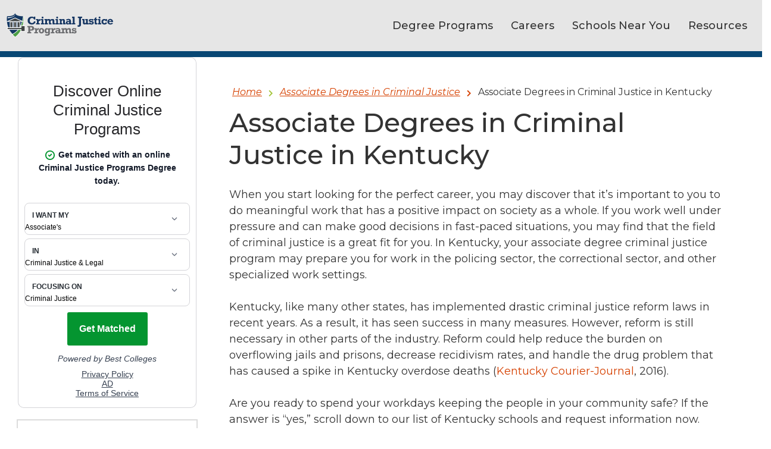

--- FILE ---
content_type: text/html; charset=UTF-8
request_url: https://www.criminaljusticeprograms.com/programs/associate-in-criminal-justice/kentucky/
body_size: 12636
content:
<!doctype html><html lang="en-US"><head> <script>var dataLayer=dataLayer||[];var isTest=false;</script>  <script>(function(w,d,s,l,i){w[l]=w[l]||[];w[l].push({'gtm.start':new Date().getTime(),event:'gtm.js'});var f=d.getElementsByTagName(s)[0],j=d.createElement(s),dl=l!='dataLayer'?'&l='+l:'';j.async=true;j.src='https://www.googletagmanager.com/gtm.js?id='+i+dl;f.parentNode.insertBefore(j,f);})(window,document,'script','dataLayer','GTM-M5D7R9');</script> <link rel="stylesheet" media="print" onload="this.onload=null;this.media='all';" id="ao_optimized_gfonts" href="https://fonts.googleapis.com/css?family=Montserrat:ital,wght@0,100;0,200;0,300;0,400;0,500;0,600;0,700;0,800;0,900;1,100;1,200;1,300;1,400;1,500;1,600;1,700;1,800;1,900&amp;display=swap"><link rel="preconnect" href="https://fonts.gstatic.com"><link rel="preconnect" href="https://api-cdn.internal-sites.thru-line.com"><link rel="preconnect" href="https://artifacts.thru-line.com"><link rel="preconnect" href="https://fonts.googleapis.com"><link rel="dns-prefetch" href="https://fonts.gstatic.com"><link rel="dns-prefetch" href="https://api-cdn.internal-sites.thru-line.com"><link rel="dns-prefetch" href="https://fonts.googleapis.com"><meta charset="UTF-8"><meta name="viewport" content="width=device-width, initial-scale=1"><link rel="profile" href="https://gmpg.org/xfn/11"> <script>var dataLayer=dataLayer||[];dataLayer.push({'pageTaxonomy':['Commercial_Combo_Program-Geo']});</script><meta name='robots' content='index, follow, max-image-preview:large, max-snippet:-1, max-video-preview:-1' /><link media="all" href="https://www.criminaljusticeprograms.com/wp-content/cache/autoptimize/css/autoptimize_bd22560854300276e57d41c21dc0036b.css" rel="stylesheet"><title>Kentucky Associate in Criminal Justice Degree Programs</title><meta name="description" content="Search the top criminal justice schools in Kentucky to earn your associate degree in criminal justice. Start today!" /><link rel="canonical" href="https://www.criminaljusticeprograms.com/programs/associate-in-criminal-justice/kentucky/" /><meta property="og:locale" content="en_US" /><meta property="og:type" content="article" /><meta property="og:title" content="Kentucky Associate in Criminal Justice Degree Programs" /><meta property="og:description" content="Search the top criminal justice schools in Kentucky to earn your associate degree in criminal justice. Start today!" /><meta property="og:url" content="https://www.criminaljusticeprograms.com/programs/associate-in-criminal-justice/kentucky/" /><meta property="og:site_name" content="Criminal Justice Programs" /><meta property="article:publisher" content="https://www.facebook.com/CriminalJusticeProgramscom-328890420494962/" /><meta property="article:modified_time" content="2024-09-13T18:13:13+00:00" /><meta name="twitter:card" content="summary_large_image" /><meta name="twitter:site" content="@crimjusprograms" /> <script type="application/ld+json" class="yoast-schema-graph">{"@context":"https://schema.org","@graph":[{"@type":"WebPage","@id":"https://www.criminaljusticeprograms.com/programs/associate-in-criminal-justice/kentucky/","url":"https://www.criminaljusticeprograms.com/programs/associate-in-criminal-justice/kentucky/","name":"Kentucky Associate in Criminal Justice Degree Programs","isPartOf":{"@id":"https://www.criminaljusticeprograms.com/#website"},"datePublished":"2018-12-17T00:00:00+00:00","dateModified":"2024-09-13T18:13:13+00:00","description":"Search the top criminal justice schools in Kentucky to earn your associate degree in criminal justice. Start today!","breadcrumb":{"@id":"https://www.criminaljusticeprograms.com/programs/associate-in-criminal-justice/kentucky/#breadcrumb"},"inLanguage":"en-US","potentialAction":[{"@type":"ReadAction","target":["https://www.criminaljusticeprograms.com/programs/associate-in-criminal-justice/kentucky/"]}]},{"@type":"BreadcrumbList","@id":"https://www.criminaljusticeprograms.com/programs/associate-in-criminal-justice/kentucky/#breadcrumb","itemListElement":[{"@type":"ListItem","position":1,"name":"Home","item":"https://52.39.237.213/"},{"@type":"ListItem","position":2,"name":"Associate Degrees in Criminal Justice","item":"https://www.criminaljusticeprograms.com/programs/associate-in-criminal-justice/"},{"@type":"ListItem","position":3,"name":"Kentucky Associate in Criminal Justice Degree Programs"}]},{"@type":"WebSite","@id":"https://www.criminaljusticeprograms.com/#website","url":"https://www.criminaljusticeprograms.com/","name":"Criminal Justice Programs","description":"","potentialAction":[{"@type":"SearchAction","target":{"@type":"EntryPoint","urlTemplate":"https://www.criminaljusticeprograms.com/?s={search_term_string}"},"query-input":{"@type":"PropertyValueSpecification","valueRequired":true,"valueName":"search_term_string"}}],"inLanguage":"en-US"}]}</script> <link rel='dns-prefetch' href='//js.maxmind.com' /><link href='https://fonts.gstatic.com' crossorigin='anonymous' rel='preconnect' /><link rel="alternate" type="application/rss+xml" title="Criminal Justice Programs &raquo; Feed" href="https://www.criminaljusticeprograms.com/feed/" /><link rel="alternate" type="application/rss+xml" title="Criminal Justice Programs &raquo; Comments Feed" href="https://www.criminaljusticeprograms.com/comments/feed/" /> <script type="text/javascript" src="https://www.criminaljusticeprograms.com/wp-includes/js/jquery/jquery.min.js" id="jquery-core-js"></script> <script type="text/javascript" id="xyz-rv-handle-js-after">!function(u,c,l){u._UCL=l;var z=c.createElement('script');z.async=0;z.src='https://sonic-ui.highereducation.com/latest/ucl.adapter.js';c.head.appendChild(z);}(window,document,{'identity':'53a2fdeb-7ab6-4914-a400-c472c2e71ead'});setInterval(updateRVElements,500);function updateRVElements(){document.querySelectorAll('affiliate-qdf').forEach(el=>{const root=el.shadowRoot;if(!root)
return;const toolTipTarget=root.querySelectorAll('.tooltip').forEach(element=>{element.style.textDecorationLine='none';});});}</script> <script type="text/javascript" src="//js.maxmind.com/js/apis/geoip2/v2.1/geoip2.js&#039; async=&#039;async" id="geoIp-defer-js"></script> <script type="text/javascript" id="whp3415front.js8445-js-extra">var whp_local_data={"add_url":"https:\/\/www.criminaljusticeprograms.com\/wp-admin\/post-new.php?post_type=event","ajaxurl":"https:\/\/www.criminaljusticeprograms.com\/wp-admin\/admin-ajax.php"};</script> <link rel="https://api.w.org/" href="https://www.criminaljusticeprograms.com/wp-json/" /><link rel="alternate" title="oEmbed (JSON)" type="application/json+oembed" href="https://www.criminaljusticeprograms.com/wp-json/oembed/1.0/embed?url=https%3A%2F%2Fwww.criminaljusticeprograms.com%2Fprograms%2Fassociate-in-criminal-justice%2Fkentucky%2F" /><link rel="alternate" title="oEmbed (XML)" type="text/xml+oembed" href="https://www.criminaljusticeprograms.com/wp-json/oembed/1.0/embed?url=https%3A%2F%2Fwww.criminaljusticeprograms.com%2Fprograms%2Fassociate-in-criminal-justice%2Fkentucky%2F&#038;format=xml" />  <script>var _mtm=window._mtm=window._mtm||[];_mtm.push({'mtm.startTime':(new Date().getTime()),'event':'mtm.Start'});(function(){var d=document,g=d.createElement('script'),s=d.getElementsByTagName('script')[0];g.async=true;g.src='https://analytics.xyzmedia.net/js/container_bHPD6UDA.js';s.parentNode.insertBefore(g,s);})();</script> <link rel="icon" href="https://www.criminaljusticeprograms.com/wp-content/uploads/2019/01/favicon-150x150.png" sizes="32x32" /><link rel="icon" href="https://www.criminaljusticeprograms.com/wp-content/uploads/2019/01/favicon.png" sizes="192x192" /><link rel="apple-touch-icon" href="https://www.criminaljusticeprograms.com/wp-content/uploads/2019/01/favicon.png" /><meta name="msapplication-TileImage" content="https://www.criminaljusticeprograms.com/wp-content/uploads/2019/01/favicon.png" /></head><body class="wp-singular state-template-default single single-state postid-5602 wp-theme-tl-minimal"> <noscript><iframe src="https://www.googletagmanager.com/ns.html?id=GTM-M5D7R9"
 height="0" width="0" style="display:none;visibility:hidden"></iframe></noscript><div id="page" class="site"> <a class="skip-link screen-reader-text" href="#content">Skip to content</a><header id="masthead" class="site-header"><div class="site-width d-flex"><div class="site-branding"><p class="site-title"><a href="https://www.criminaljusticeprograms.com/" rel="home"><img src="/wp-content/themes/tl-minimal/logo.png" alt="Criminal Justice Programs" class="header-logo-img img-fluid"></a></p></div><nav id="site-navigation" class="main-navigation"> <button class="menu-toggle" aria-controls="primary-menu" aria-expanded="false"><i class="fas fa-bars"></i><span class="menu-txt">Menu</span></button><div class="menu-main-menu-combined-container"><ul id="primary-menu" class="menu"><li id="menu-item-7650" class="degree-menu menu-item menu-item-type-custom menu-item-object-custom menu-item-has-children menu-item-7650"><a href="/online-criminal-justice-degrees/">Degree Programs</a><ul class="sub-menu"><li id="menu-item-7651" class="menu-item menu-item-type-custom menu-item-object-custom menu-item-7651"><a href="/online-criminal-justice-degrees/">Online Degrees</a></li><li id="menu-item-7653" class="menu-item menu-item-type-custom menu-item-object-custom menu-item-7653"><a href="/programs/associate-in-criminal-justice/">Associate Degrees</a></li><li id="menu-item-7654" class="menu-item menu-item-type-custom menu-item-object-custom menu-item-7654"><a href="/programs/bachelors-in-criminal-justice/">Bachelor&#8217;s Degrees</a></li><li id="menu-item-7655" class="menu-item menu-item-type-custom menu-item-object-custom menu-item-7655"><a href="/programs/masters-in-criminal-justice/">Master&#8217;s Degrees</a></li><li id="menu-item-7656" class="menu-item menu-item-type-custom menu-item-object-custom menu-item-7656"><a href="/programs/doctorate-in-criminal-justice/">Doctoral Degrees</a></li><li id="menu-item-8621" class="menu-item menu-item-type-custom menu-item-object-custom menu-item-8621"><a href="/programs/certificate-in-criminal-justice/">Certificate</a></li></ul></li><li id="menu-item-7666" class="menu-3-columns careers-menu menu-item menu-item-type-custom menu-item-object-custom menu-item-has-children menu-item-7666"><a href="/criminal-justice-careers/">Careers</a><ul class="sub-menu"><li id="menu-item-7688" class="menu-item menu-item-type-custom menu-item-object-custom menu-item-7688"><a href="/criminal-justice-careers/">View All Careers</a></li><li id="menu-item-9731" class="sub-menu-column-header menu-item menu-item-type-custom menu-item-object-custom menu-item-9731"><a href="#">Careers in Law Enforcement</a></li><li id="menu-item-7667" class="grid-cell-1 grid-col-1 sub-menu-column menu-column-1 menu-item menu-item-type-custom menu-item-object-custom menu-item-7667"><a href="/specialty/canine-officer/">Canine Officer</a></li><li id="menu-item-7669" class="grid-cell-7 grid-col-1 sub-menu-column menu-column-1 menu-item menu-item-type-custom menu-item-object-custom menu-item-7669"><a href="/specialty/criminal-profiler/">Criminal Profiler</a></li><li id="menu-item-7670" class="grid-cell-10 grid-col-1 sub-menu-column menu-column-1 menu-item menu-item-type-custom menu-item-object-custom menu-item-7670"><a href="/specialty/customs-border-protection-officer/">Customs and Border Protection Officer</a></li><li id="menu-item-7671" class="grid-cell-13 grid-col-1 sub-menu-column menu-column-1 menu-item menu-item-type-custom menu-item-object-custom menu-item-7671"><a href="/specialty/dea-agent/">DEA Agent</a></li><li id="menu-item-7673" class="grid-cell-19 grid-col-1 sub-menu-column menu-column-1 menu-item menu-item-type-custom menu-item-object-custom menu-item-7673"><a href="/specialty/fbi-agent/">FBI Agent</a></li><li id="menu-item-7678" class="grid-cell-11 grid-col-2 sub-menu-column-2 menu-column-2 menu-item menu-item-type-custom menu-item-object-custom menu-item-7678"><a href="/specialty/homeland-security-degrees/">Homeland Security</a></li><li id="menu-item-9732" class="menu-item menu-item-type-custom menu-item-object-custom menu-item-9732"><a href="/specialty/police-officer/">Police Officer</a></li><li id="menu-item-7681" class="grid-cell-23 grid-col-2 menu-column-2 menu-item menu-item-type-custom menu-item-object-custom menu-item-7681"><a href="/specialty/police-detective/">Police Detective</a></li><li id="menu-item-7687" class="grid-cell-18 grid-col-3 menu-column-3 menu-item menu-item-type-custom menu-item-object-custom menu-item-7687"><a href="/specialty/state-trooper/">State Trooper</a></li><li id="menu-item-9733" class="sub-menu-column-header menu-item menu-item-type-custom menu-item-object-custom menu-item-9733"><a href="#">Careers in the Courts</a></li><li id="menu-item-9734" class="menu-item menu-item-type-custom menu-item-object-custom menu-item-9734"><a href="/specialty/court-reporter/">Court Reporter</a></li><li id="menu-item-7672" class="grid-cell-16 grid-col-1 sub-menu-column menu-column-1 menu-item menu-item-type-custom menu-item-object-custom menu-item-7672"><a href="/specialty/defense-attorney/">Defense Attorney</a></li><li id="menu-item-7674" class="grid-cell-22 grid-col-1 sub-menu-column-2 menu-column-1 menu-item menu-item-type-custom menu-item-object-custom menu-item-7674"><a href="/specialty/forensic-anthropologist/">Forensic Anthropologist</a></li><li id="menu-item-7675" class="grid-cell-2 grid-col-2 sub-menu-column-2 menu-column-2 menu-item menu-item-type-custom menu-item-object-custom menu-item-7675"><a href="/specialty/forensic-artist/">Forensic Artist</a></li><li id="menu-item-7676" class="grid-cell-5 grid-col-2 sub-menu-column-2 menu-column-2 menu-item menu-item-type-custom menu-item-object-custom menu-item-7676"><a href="/specialty/forensic-psychologist/">Forensic Psychologist</a></li><li id="menu-item-7677" class="grid-cell-8 grid-col-2 sub-menu-column-2 menu-column-2 menu-item menu-item-type-custom menu-item-object-custom menu-item-7677"><a href="/specialty/forensic-science-degrees/">Forensic Scientist</a></li><li id="menu-item-7679" class="grid-cell-14 grid-col-2 sub-menu-column-2 menu-column-2 menu-item menu-item-type-custom menu-item-object-custom menu-item-7679"><a href="/specialty/judge/">Judge</a></li><li id="menu-item-7684" class="grid-cell-9 grid-col-3 menu-column-3 menu-item menu-item-type-custom menu-item-object-custom menu-item-7684"><a href="/specialty/prosecutor/">Prosecutor</a></li><li id="menu-item-9735" class="sub-menu-column-header menu-item menu-item-type-custom menu-item-object-custom menu-item-9735"><a href="#">Careers in Corrections</a></li><li id="menu-item-7668" class="grid-cell-4 grid-col-1 sub-menu-column menu-column-1 menu-item menu-item-type-custom menu-item-object-custom menu-item-7668"><a href="/specialty/correctional-counselor/">Correctional Counselor</a></li><li id="menu-item-8063" class="grid-cell-20 grid-col-2 sub-menu-column-2 menu-item menu-item-type-custom menu-item-object-custom menu-item-8063"><a href="/specialty/parole-officer/">Parole Officer</a></li><li id="menu-item-7683" class="grid-cell-6 grid-col-3 menu-column-3 menu-item menu-item-type-custom menu-item-object-custom menu-item-7683"><a href="/specialty/probation-officer/">Probation Officer</a></li><li id="menu-item-9736" class="sub-menu-column-header menu-item menu-item-type-custom menu-item-object-custom menu-item-9736"><a href="#">Other Careers</a></li><li id="menu-item-7680" class="grid-cell-17 grid-col-2 sub-menu-column-2 menu-item menu-item-type-custom menu-item-object-custom menu-item-7680"><a href="/specialty/park-ranger/">Park Ranger</a></li><li id="menu-item-7682" class="grid-cell-3 grid-col-2 menu-column-2 menu-item menu-item-type-custom menu-item-object-custom menu-item-7682"><a href="/specialty/private-investigator/">Private Investigator</a></li><li id="menu-item-7685" class="grid-cell-12 grid-col-3 menu-column-3 menu-item menu-item-type-custom menu-item-object-custom menu-item-7685"><a href="/specialty/security-management-degrees/">Security Management</a></li><li id="menu-item-7686" class="grid-cell-15 grid-col-3 menu-column-3 menu-item menu-item-type-custom menu-item-object-custom menu-item-7686"><a href="/specialty/social-work/">Social Worker</a></li></ul></li><li id="menu-item-7689" class="school-state-menu menu-item menu-item-type-custom menu-item-object-custom menu-item-has-children menu-item-7689"><a href="/programs-by-state/">Schools Near You</a><ul class="sub-menu"><li id="menu-item-7745" class="menu-item-view-all menu-item menu-item-type-custom menu-item-object-custom menu-item-7745"><a href="/programs-by-state/">View All States</a></li><li id="menu-item-9774" class="sub-menu-column-header menu-item menu-item-type-custom menu-item-object-custom menu-item-9774"><a href="#">Popular States</a></li><li id="menu-item-7694" class="menu-item menu-item-type-custom menu-item-object-custom menu-item-7694"><a href="/states/california/">California</a></li><li id="menu-item-7737" class="menu-item menu-item-type-custom menu-item-object-custom menu-item-7737"><a href="/states/texas/">Texas</a></li><li id="menu-item-7700" class="menu-item menu-item-type-custom menu-item-object-custom menu-item-7700"><a href="/states/florida/">Florida</a></li><li id="menu-item-7724" class="menu-item menu-item-type-custom menu-item-object-custom menu-item-7724"><a href="/states/new-york/">New York</a></li><li id="menu-item-7731" class="menu-item menu-item-type-custom menu-item-object-custom menu-item-7731"><a href="/states/pennsylvania/">Pennsylvania</a></li><li id="menu-item-7704" class="menu-item menu-item-type-custom menu-item-object-custom menu-item-7704"><a href="/states/illinois/">Illinois</a></li><li id="menu-item-7728" class="menu-item menu-item-type-custom menu-item-object-custom menu-item-7728"><a href="/states/ohio/">Ohio</a></li><li id="menu-item-7701" class="menu-item menu-item-type-custom menu-item-object-custom menu-item-7701"><a href="/states/georgia/">Georgia</a></li><li id="menu-item-7726" class="menu-item menu-item-type-custom menu-item-object-custom menu-item-7726"><a href="/states/north-carolina/">North Carolina</a></li><li id="menu-item-7715" class="menu-item menu-item-type-custom menu-item-object-custom menu-item-7715"><a href="/states/michigan/">Michigan</a></li></ul></li><li id="menu-item-7750" class="resources-menu menu-item menu-item-type-custom menu-item-object-custom menu-item-has-children menu-item-7750"><a href="/articles-and-resources/">Resources</a><ul class="sub-menu"><li id="menu-item-9769" class="sub-menu-column-header menu-item menu-item-type-custom menu-item-object-custom menu-item-9769"><a href="#">General Resources</a></li><li id="menu-item-7751" class="menu-item menu-item-type-custom menu-item-object-custom menu-item-7751"><a href="/article-index/">Article Library</a></li><li id="menu-item-7752" class="menu-item menu-item-type-custom menu-item-object-custom menu-item-7752"><a href="/interviews/">Expert Interviews</a></li><li id="menu-item-7746" class="sub-menu-column-header menu-item menu-item-type-custom menu-item-object-custom menu-item-7746"><a href="#">Financial Aid for Students</a></li><li id="menu-item-7747" class="menu-item-view-all menu-item menu-item-type-custom menu-item-object-custom menu-item-7747"><a href="/financial-aid/">Financial Aid Guide</a></li><li id="menu-item-7748" class="menu-item menu-item-type-custom menu-item-object-custom menu-item-7748"><a href="/financial-aid/scholarships/">Scholarship Resources</a></li><li id="menu-item-7749" class="menu-item menu-item-type-custom menu-item-object-custom menu-item-7749"><a href="/financial-aid/call-to-serve/">Call to Serve Scholarship</a></li><li id="menu-item-10122" class="menu-item menu-item-type-post_type menu-item-object-page menu-item-10122"><a href="https://www.criminaljusticeprograms.com/annual-scholarship/">2021 Trailblazer Scholarship</a></li></ul></li></ul></div></nav></header><div class="easy-nav-header" style="display:none"><div class="easy-nav-wrap"><div class="easy-nav-title"></div><div class="easy-nav-list-wrap"><div class="easy-nav-button"> <span class="easy-nav-button-text"> Quickly Browse this Page </span> <i class="fa fa-angle-down"></i><ul class="easy-nav-menu clearfix"></ul></div></div></div></div><div id="content" class="site-content"><aside id="secondary" class="widget-area"><section id="text-2" class="widget widget_text"><div class="textwidget"><div><!- mfunc search_box_nav -><div class="searchbox-nav searchbox-nav-rv searchbox-rv"> <affiliate-qdf 
 title="Discover Online Criminal Justice Programs"
 listItemsText="Get matched with an online Criminal Justice Programs Degree today." 
 listItemColor="#049530"
 advertisementText="AD"
 tooltipPosition="right"
 ctaText="Get Matched" 
 degree="associates" 
 category="criminal-justice-and-legal" 
 subject="criminal-justice" 
 style="
 --button-background-color: #049530; 
 --button-background-color-hover: #1FAD4A; 
 "
 > </affiliate-qdf></div><!- /mfunc search_box_nav -></div></div></section><section id="easynavigation_widget-2" class="widget easynavigation_widget"><section class="easy-nav-header-lg"><div class="easy-nav-wrap-lg"><div class="easy-nav-list-wrap-lg"><div class="easy-nav-head-title-lg"> Quickly browse this page</div><ul class="easy-nav-menu-lg clearfix"></ul></div></div></section></section></aside><div id="primary" class="content-area"> <span class="site-breadcrumbs row site-width breadcrumb-container"> <span class="breadcrumb-title-container"> <a href=https://www.criminaljusticeprograms.com class="breadcrumb-title">Home</a> <span class="dashicons dashicons-arrow-right-alt2 separator-style"></span> </span> <span class="breadcrumb-title-container"> <a href=/programs/associate-in-criminal-justice/ class="breadcrumb-title">Associate Degrees in Criminal Justice</a> <span class="dashicons dashicons-arrow-right-alt2 separator-style"></span> </span> <span class="breadcrumb-title-container"> <a  class="breadcrumb-title">Associate Degrees in Criminal Justice in Kentucky</a> <span class="dashicons dashicons-arrow-right-alt2 separator-style"></span> </span> </span><main id="main" class="site-main"><article id="post-5602" class="post-5602 state type-state status-publish hentry"><header class="entry-header"></header><div class="entry-content"><div class="right-content-wrapper"><h1 class="page-title">Associate Degrees in Criminal Justice in Kentucky</h1><p>When you start looking for the perfect career, you may discover that it&#8217;s important to you to do meaningful work that has a positive impact on society as a whole. If you work well under pressure and can make good decisions in fast-paced situations, you may find that the field of criminal justice is a great fit for you. In Kentucky, your associate degree criminal justice program may prepare you for work in the policing sector, the correctional sector, and other specialized work settings.</p></div><p>Kentucky, like many other states, has implemented drastic criminal justice reform laws in recent years. As a result, it has seen success in many measures. However, reform is still necessary in other parts of the industry. Reform could help reduce the burden on overflowing jails and prisons, decrease recidivism rates, and handle the drug problem that has caused a spike in Kentucky overdose deaths (<a href="http://www.courier-journal.com/story/opinion/contributors/2016/07/01/comment-kentucky-criminal-justice-reform/86612776/" target="_blank" rel="noopener noreferrer">Kentucky Courier-Journal</a>, 2016).</p><p>Are you ready to spend your workdays keeping the people in your community safe? If the answer is &#8220;yes,&#8221; scroll down to our list of Kentucky schools and request information now.</p><p>&nbsp;</p><div><!- mfunc feat_school -><p></p><div class="fs-expanded-con fs-expanded-w-img-con"><div class="fs-header-e"><div class="fs-title-e">Featured Programs:</div><div class="fs-sponsored-e">Sponsored School(s)</div></div><div class="fs-content-e"><div class="fs-row-e fs-row-8543661"> <a target="_blank" rel="nofollow" href="https://aspireclicks.com/SNHUJUSFSB" class="fs-img-link " data-code="Southern New Hampshire University" data-point="logo" > <noscript><img decoding="async" class="fs-img" alt="Southern New Hampshire University Logo" width="120" height="60" src="https://xyz-logos.azureedge.net//19359/3661/6007/43108/250x100.gif"/></noscript><img decoding="async" class="lazyload fs-img" alt="Southern New Hampshire University Logo" width="120" height="60" src='data:image/svg+xml,%3Csvg%20xmlns=%22http://www.w3.org/2000/svg%22%20viewBox=%220%200%20120%2060%22%3E%3C/svg%3E' data-src="https://xyz-logos.azureedge.net//19359/3661/6007/43108/250x100.gif"/> </a><div class="fs-content"> <a target="_blank" rel="nofollow" href="https://aspireclicks.com/SNHUJUSFSB" class="fs-title-link-e  " data-code="Southern New Hampshire University"  data-point="title">Southern New Hampshire University</a><div class="fs-info"><span class="fs-sub-title">Featured Program: </span><a target="_blank" rel="nofollow" href="https://aspireclicks.com/SNHUJUSFSB" class="fs-program-link-e  " data-code="Southern New Hampshire University" data-point="description">AS in Criminal Justice, BS in Criminal Justice - Corrections, BS in Criminal Justice - Police Administration & Operations, MS Criminal Justice - Advanced Counterterrorism</a></div></div><div class="fs-action"> <a target="_blank" rel="nofollow" href="https://aspireclicks.com/SNHUJUSFSB" class="fs-btn-e  " data-code="Southern New Hampshire University" data-point="button" >Request Info</a></div></div><div class="fs-row-e fs-row-8542034"> <a target="_blank" rel="nofollow" href="https://aspireclicks.com/LibertyJUSFSBnv" class="fs-img-link " data-code="Liberty University" data-point="logo" > <noscript><img decoding="async" class="fs-img" alt="Liberty University Logo" width="120" height="60" src="https://xyz-logos.azureedge.net//13974/2034/3124/31564/250x100.gif"/></noscript><img decoding="async" class="lazyload fs-img" alt="Liberty University Logo" width="120" height="60" src='data:image/svg+xml,%3Csvg%20xmlns=%22http://www.w3.org/2000/svg%22%20viewBox=%220%200%20120%2060%22%3E%3C/svg%3E' data-src="https://xyz-logos.azureedge.net//13974/2034/3124/31564/250x100.gif"/> </a><div class="fs-content"> <a target="_blank" rel="nofollow" href="https://aspireclicks.com/LibertyJUSFSBnv" class="fs-title-link-e  " data-code="Liberty University"  data-point="title">Liberty University</a><div class="fs-info"><span class="fs-sub-title">Featured Program: </span><a target="_blank" rel="nofollow" href="https://aspireclicks.com/LibertyJUSFSBnv" class="fs-program-link-e  " data-code="Liberty University" data-point="description">Criminal Justice Online Degree Programs</a></div></div><div class="fs-action"> <a target="_blank" rel="nofollow" href="https://aspireclicks.com/LibertyJUSFSBnv" class="fs-btn-e  " data-code="Liberty University" data-point="button" >Request Info</a></div></div><div class="fs-row-e fs-row-8541922"> <a target="_blank" rel="nofollow" href="https://aspireclicks.com/WaldenJUSFSBv2" class="fs-img-link " data-code="Walden University" data-point="logo" > <noscript><img decoding="async" class="fs-img" alt="Walden University Logo" width="120" height="60" src="https://xyz-logos.azureedge.net//17654/1922/4416/36063/250x100.gif"/></noscript><img decoding="async" class="lazyload fs-img" alt="Walden University Logo" width="120" height="60" src='data:image/svg+xml,%3Csvg%20xmlns=%22http://www.w3.org/2000/svg%22%20viewBox=%220%200%20120%2060%22%3E%3C/svg%3E' data-src="https://xyz-logos.azureedge.net//17654/1922/4416/36063/250x100.gif"/> </a><div class="fs-content"> <a target="_blank" rel="nofollow" href="https://aspireclicks.com/WaldenJUSFSBv2" class="fs-title-link-e  " data-code="Walden University"  data-point="title">Walden University</a><div class="fs-info"><span class="fs-sub-title">Featured Program: </span><a target="_blank" rel="nofollow" href="https://aspireclicks.com/WaldenJUSFSBv2" class="fs-program-link-e  " data-code="Walden University" data-point="description">BS in Criminal Justice, MS in Criminal Justice, PhD in Criminal Justice, Graduate Certificate in Criminal Justice</a></div></div><div class="fs-action"> <a target="_blank" rel="nofollow" href="https://aspireclicks.com/WaldenJUSFSBv2" class="fs-btn-e  " data-code="Walden University" data-point="button" >Request Info</a></div></div><div class="fs-row-e fs-row-8543802"> <a target="_blank" rel="nofollow" href="https://aspireclicks.com/ArizonaStateJUSFSBldpsv2" class="fs-img-link " data-code="Arizona State University - Online" data-point="logo" > <noscript><img decoding="async" class="fs-img" alt="Arizona State University - Online Logo" width="120" height="60" src="https://xyz-logos.azureedge.net//20170/3802/6264/46232/250x100.gif"/></noscript><img decoding="async" class="lazyload fs-img" alt="Arizona State University - Online Logo" width="120" height="60" src='data:image/svg+xml,%3Csvg%20xmlns=%22http://www.w3.org/2000/svg%22%20viewBox=%220%200%20120%2060%22%3E%3C/svg%3E' data-src="https://xyz-logos.azureedge.net//20170/3802/6264/46232/250x100.gif"/> </a><div class="fs-content"> <a target="_blank" rel="nofollow" href="https://aspireclicks.com/ArizonaStateJUSFSBldpsv2" class="fs-title-link-e  " data-code="Arizona State University - Online"  data-point="title">Arizona State University - Online</a><div class="fs-info"><span class="fs-sub-title">Featured Program: </span><a target="_blank" rel="nofollow" href="https://aspireclicks.com/ArizonaStateJUSFSBldpsv2" class="fs-program-link-e  " data-code="Arizona State University - Online" data-point="description">Criminology and Criminal Justice, BS</a></div></div><div class="fs-action"> <a target="_blank" rel="nofollow" href="https://aspireclicks.com/ArizonaStateJUSFSBldpsv2" class="fs-btn-e  " data-code="Arizona State University - Online" data-point="button" >Request Info</a></div></div><div class="fs-row-e fs-row-854384"> <a target="_blank" rel="nofollow" href="https://aspireclicks.com/GCUJUSFSBnv" class="fs-img-link " data-code="Grand Canyon University" data-point="logo" > <noscript><img decoding="async" class="fs-img" alt="Grand Canyon University Logo" width="120" height="60" src="https://xyz-logos.azureedge.net//239/384/788/32232/250x100.gif"/></noscript><img decoding="async" class="lazyload fs-img" alt="Grand Canyon University Logo" width="120" height="60" src='data:image/svg+xml,%3Csvg%20xmlns=%22http://www.w3.org/2000/svg%22%20viewBox=%220%200%20120%2060%22%3E%3C/svg%3E' data-src="https://xyz-logos.azureedge.net//239/384/788/32232/250x100.gif"/> </a><div class="fs-content"> <a target="_blank" rel="nofollow" href="https://aspireclicks.com/GCUJUSFSBnv" class="fs-title-link-e  " data-code="Grand Canyon University"  data-point="title">Grand Canyon University</a><div class="fs-info"><span class="fs-sub-title">Featured Program: </span><a target="_blank" rel="nofollow" href="https://aspireclicks.com/GCUJUSFSBnv" class="fs-program-link-e  " data-code="Grand Canyon University" data-point="description">Bachelor of Science in Justice Studies, Master of Science in Criminal Justice</a></div></div><div class="fs-action"> <a target="_blank" rel="nofollow" href="https://aspireclicks.com/GCUJUSFSBnv" class="fs-btn-e  " data-code="Grand Canyon University" data-point="button" >Request Info</a></div></div><div class="fs-row-e fs-row-8542"> <a target="_blank" rel="nofollow" href="https://aspireclicks.com/RasmussenCriminalJusProgramsOnlineFSB" class="fs-img-link " data-code="Rasmussen University" data-point="logo" > <noscript><img decoding="async" class="fs-img" alt="Rasmussen University Logo" width="120" height="60" src="https://xyz-logos.azureedge.net//17632/2/2793/1072/250x100.gif"/></noscript><img decoding="async" class="lazyload fs-img" alt="Rasmussen University Logo" width="120" height="60" src='data:image/svg+xml,%3Csvg%20xmlns=%22http://www.w3.org/2000/svg%22%20viewBox=%220%200%20120%2060%22%3E%3C/svg%3E' data-src="https://xyz-logos.azureedge.net//17632/2/2793/1072/250x100.gif"/> </a><div class="fs-content"> <a target="_blank" rel="nofollow" href="https://aspireclicks.com/RasmussenCriminalJusProgramsOnlineFSB" class="fs-title-link-e  " data-code="Rasmussen University"  data-point="title">Rasmussen University</a><div class="fs-info"><span class="fs-sub-title">Featured Program: </span><a target="_blank" rel="nofollow" href="https://aspireclicks.com/RasmussenCriminalJusProgramsOnlineFSB" class="fs-program-link-e  " data-code="Rasmussen University" data-point="description">Criminal Justice Associate; Criminal Justice Leadership and Management Bachelor's Degree; Law Enforcement Associate; Law Enforcement Academic Certificate</a></div></div><div class="fs-action"> <a target="_blank" rel="nofollow" href="https://aspireclicks.com/RasmussenCriminalJusProgramsOnlineFSB" class="fs-btn-e  " data-code="Rasmussen University" data-point="button" >Request Info</a></div></div></div><div class="fs-footer-e"></div></div> <!- /mfunc feat_school -></div><p>&nbsp;</p><h2 class="page-title-2">Criminal Justice Associate Programs in Kentucky</h2><p>The field of criminal justice is actually an extremely large area of study that covers many topics and subjects. For that reason, many Kentucky schools have specialized <a href="/specialty/court-reporter/" target="_blank" rel="noopener noreferrer">associate degree programs</a> for different areas of criminal justice.</p><p>As you consider criminal justice degree options, you can also look into programs in security and law enforcement, homeland security, paralegal studies, <a href="/specialty/loss-prevention-officer/" target="_blank" rel="noopener noreferrer">security and loss prevention</a>, corrections, and legal studies.</p><p>If it&#8217;s difficult to narrow down your list of potential schools, start to examine the curricular requirements for Kentucky programs. Looking at the classes you need to take to graduate can help you eliminate programs that are too broad, too narrow, or not well-suited to your career interests.</p><p><b>If you study the field of homeland security at this level, you may find yourself taking courses like:</b></p><ul><li>Criminal Procedures</li><li>Physical Security Technology and Systems</li><li>Issues and Ethics in Homeland Security</li><li>Criminal Investigation</li><li>Principles of Asset Protection</li><li>Terrorism and Political Violence</li></ul><p>With the wide range of programs represented in Kentucky, there&#8217;s bound to be some variance in degree completion time frames and costs.</p><p><b>State averages for completing your associate in criminal justice are listed here:</b></p><p>&nbsp;</p><ul><li><b>Timeframe:</b> 2 to 3 years</li><li><b>Credits:</b> 64 to 72 credits</li><li><b>Average tuition cost per year:</b> $4,653 (<a href="https://trends.collegeboard.org/college-pricing/figures-tables/tuition-fees-sector-state-over-time#Key%20Points" target="_blank" rel="noopener noreferrer">College Board</a>, 2016)</li></ul><p>&nbsp;</p><p>&nbsp;</p><p>An expansive scholarship search may help you minimize the amount of student debt you take on or the amount of money you spend out-of-pocket. Our comprehensive list of <a href="/financial-aid/scholarships/" target="_blank" rel="noopener noreferrer">criminal justice scholarships</a> can help you find options in your field of study, your geographic area, and your financial need.</p><p>You can also explore options at community organizations. The <a href="https://klemf.org/scholarships/" target="_blank" rel="noopener noreferrer">Gerald F. Healy Memorial Foundation Scholarship</a> is awarded by the Kentucky Law Enforcement Memorial Foundation to deserving students.</p><h2 class="page-title-2">What Can I Do With a Criminal Justice Degree in Kentucky?</h2><p>As a student, you may want to start laying the foundation for your job search. Prove your potential to instructors, build strong professional connections with them, and join local criminal justice associations to meet the movers and shakers in your field.</p><p>Although this may increase the amount of time you spend on your education each week, these steps can have benefits for years to come.</p><p class="p1">There are many advantages to staying in Kentucky after earning a criminal justice associate degree. Kentucky job outlook statistics are <span class="s1">extremely</span> encouraging. <span class="s3">Through the year</span> <span class="s3">2030, <a href="https://www.careeronestop.org/Toolkit/Careers/Occupations/occupation-profile.aspx?keyword=Bailiffs&amp;onetcode=33-3011.00&amp;location=Kentucky" target="_blank" rel="noopener"><span class="s4">CareerOneStop</span></a></span> predicts a <span class="s3">2%</span> jump in job openings for bailiffs (<span class="s3">2022</span>). At the same time, they hope to see a <span class="s3">3%</span> boost in police detective job openings <span class="s3">(<a href="https://www.careeronestop.org/Toolkit/Careers/Occupations/occupation-profile.aspx?keyword=Detectives%2520and%2520Criminal%2520Investigators&amp;onetcode=33-3021.00&amp;location=Kentucky" target="_blank" rel="noopener"><span class="s4">CareerOneStop</span></a>, 2022)</span>. <span class="s3">A 7% increase in patrol officer jobs is anticipated through 2030 (<a href="https://www.careeronestop.org/Toolkit/Careers/Occupations/occupation-profile.aspx?keyword=Police%2520and%2520Sheriff's%2520Patrol%2520Officers&amp;onetcode=33-3051.00&amp;location=Kentucky" target="_blank" rel="noopener"><span class="s4">CareerOneStop</span></a>, 2022).</span></p><p class="p2">Your earning potential may increase as you gain seniority and experience at Kentucky agencies. Currently, the average income for a Kentucky bailiff is <span class="s3">$25,800</span> per year (<a href="http://www.bls.gov/oes/current/oes_ky.htm#33-0000" target="_blank" rel="noopener"><span class="s5">Bureau of Labor Statistics</span></a>, <span class="s3">2022</span>). Police detectives claim an average salary of <span class="s3">$75,930</span> annually (BLS, <span class="s3">2022</span>). Those who become patrol officers bring in a mean salary of <span class="s3">$48,170</span> per year (BLS, <span class="s3">2022</span>).</p><p class="p3"><i>2022 US Bureau of Labor Statistics salary and employment figures for </i><a href="https://www.bls.gov/oes/current/oes_ky.htm#top" target="_blank" rel="noopener"><span class="s6"><i>Kentucky</i></span></a><i> contained here reflect national data, not school-specific information. Conditions in your area may vary.</i> <i>Data accessed November 2023.</i></p><p>With a traditional or online criminal justice associate degree program, you may be able to start working toward your ideal career immediately. If you&#8217;re ready to explore the opportunities in this growing industry, <b>ask Kentucky schools how you can earn a criminal justice associate degree.</b></p><div></div><div class='map-has-state'        style="background-color:#F5F7F6"><div id="mapContainer-6976ce3bde305" class="mapcontainer"><div class="title-lg-black map-title">Search Your State</div><div class="tlmap-map map"></div><div class="tlmap-statenames"> <span>Select a State</span><ul class="tlmap-stateslist"><li class="tlmap-state"> <a href="/programs/associate-in-criminal-justice/alabama/" data-state-code="AL"> Alabama </a></li><li class="tlmap-state"> <a href="/programs/associate-in-criminal-justice/alaska/" data-state-code="AK"> Alaska </a></li><li class="tlmap-state"> <a href="/programs/associate-in-criminal-justice/arizona/" data-state-code="AZ"> Arizona </a></li><li class="tlmap-state"> <a href="/programs/associate-in-criminal-justice/arkansas/" data-state-code="AR"> Arkansas </a></li><li class="tlmap-state"> <a href="/programs/associate-in-criminal-justice/california/" data-state-code="CA"> California </a></li><li class="tlmap-state"> <a href="/programs/associate-in-criminal-justice/colorado/" data-state-code="CO"> Colorado </a></li><li class="tlmap-state"> <a href="/programs/associate-in-criminal-justice/connecticut/" data-state-code="CT"> Connecticut </a></li><li class="tlmap-state"> <a href="/programs/associate-in-criminal-justice/delaware/" data-state-code="DE"> Delaware </a></li><li class="tlmap-state"> <a href="/programs/associate-in-criminal-justice/florida/" data-state-code="FL"> Florida </a></li><li class="tlmap-state"> <a href="/programs/associate-in-criminal-justice/georgia/" data-state-code="GA"> Georgia </a></li><li class="tlmap-state"> <a href="/programs/associate-in-criminal-justice/hawaii/" data-state-code="HI"> Hawaii </a></li><li class="tlmap-state"> <a href="/programs/associate-in-criminal-justice/idaho/" data-state-code="ID"> Idaho </a></li><li class="tlmap-state"> <a href="/programs/associate-in-criminal-justice/illinois/" data-state-code="IL"> Illinois </a></li><li class="tlmap-state"> <a href="/programs/associate-in-criminal-justice/indiana/" data-state-code="IN"> Indiana </a></li><li class="tlmap-state"> <a href="/programs/associate-in-criminal-justice/iowa/" data-state-code="IA"> Iowa </a></li><li class="tlmap-state"> <a href="/programs/associate-in-criminal-justice/kansas/" data-state-code="KS"> Kansas </a></li><li class="tlmap-state"> <a href="/programs/associate-in-criminal-justice/kentucky/" data-state-code="KY"> Kentucky </a></li><li class="tlmap-state"> <a href="/programs/associate-in-criminal-justice/louisiana/" data-state-code="LA"> Louisiana </a></li><li class="tlmap-state"> <a href="/programs/associate-in-criminal-justice/maine/" data-state-code="ME"> Maine </a></li><li class="tlmap-state"> <a href="/programs/associate-in-criminal-justice/maryland/" data-state-code="MD"> Maryland </a></li><li class="tlmap-state"> <a href="/programs/associate-in-criminal-justice/massachusetts/" data-state-code="MA"> Massachusetts </a></li><li class="tlmap-state"> <a href="/programs/associate-in-criminal-justice/michigan/" data-state-code="MI"> Michigan </a></li><li class="tlmap-state"> <a href="/programs/associate-in-criminal-justice/minnesota/" data-state-code="MN"> Minnesota </a></li><li class="tlmap-state"> <a href="/programs/associate-in-criminal-justice/mississippi/" data-state-code="MS"> Mississippi </a></li><li class="tlmap-state"> <a href="/programs/associate-in-criminal-justice/missouri/" data-state-code="MO"> Missouri </a></li><li class="tlmap-state"> <a href="/programs/associate-in-criminal-justice/montana/" data-state-code="MT"> Montana </a></li><li class="tlmap-state"> <a href="/programs/associate-in-criminal-justice/nebraska/" data-state-code="NE"> Nebraska </a></li><li class="tlmap-state"> <a href="/programs/associate-in-criminal-justice/nevada/" data-state-code="NV"> Nevada </a></li><li class="tlmap-state"> <a href="/programs/associate-in-criminal-justice/new-hampshire/" data-state-code="NH"> New Hampshire </a></li><li class="tlmap-state"> <a href="/programs/associate-in-criminal-justice/new-jersey/" data-state-code="NJ"> New Jersey </a></li><li class="tlmap-state"> <a href="/programs/associate-in-criminal-justice/new-mexico/" data-state-code="NM"> New Mexico </a></li><li class="tlmap-state"> <a href="/programs/associate-in-criminal-justice/new-york/" data-state-code="NY"> New York </a></li><li class="tlmap-state"> <a href="/programs/associate-in-criminal-justice/north-carolina/" data-state-code="NC"> North Carolina </a></li><li class="tlmap-state"> <a href="/programs/associate-in-criminal-justice/north-dakota/" data-state-code="ND"> North Dakota </a></li><li class="tlmap-state"> <a href="/programs/associate-in-criminal-justice/ohio/" data-state-code="OH"> Ohio </a></li><li class="tlmap-state"> <a href="/programs/associate-in-criminal-justice/oklahoma/" data-state-code="OK"> Oklahoma </a></li><li class="tlmap-state"> <a href="/programs/associate-in-criminal-justice/oregon/" data-state-code="OR"> Oregon </a></li><li class="tlmap-state"> <a href="/programs/associate-in-criminal-justice/pennsylvania/" data-state-code="PA"> Pennsylvania </a></li><li class="tlmap-state"> <a href="/programs/associate-in-criminal-justice/rhode-island/" data-state-code="RI"> Rhode Island </a></li><li class="tlmap-state"> <a href="/programs/associate-in-criminal-justice/south-carolina/" data-state-code="SC"> South Carolina </a></li><li class="tlmap-state"> <a href="/programs/associate-in-criminal-justice/south-dakota/" data-state-code="SD"> South Dakota </a></li><li class="tlmap-state"> <a href="/programs/associate-in-criminal-justice/tennessee/" data-state-code="TN"> Tennessee </a></li><li class="tlmap-state"> <a href="/programs/associate-in-criminal-justice/texas/" data-state-code="TX"> Texas </a></li><li class="tlmap-state"> <a href="/programs/associate-in-criminal-justice/utah/" data-state-code="UT"> Utah </a></li><li class="tlmap-state"> <a href="/programs/associate-in-criminal-justice/vermont/" data-state-code="VT"> Vermont </a></li><li class="tlmap-state"> <a href="/programs/associate-in-criminal-justice/virginia/" data-state-code="VA"> Virginia </a></li><li class="tlmap-state"> <a href="/programs/associate-in-criminal-justice/washington/" data-state-code="WA"> Washington </a></li><li class="tlmap-state"> <a href="/programs/associate-in-criminal-justice/west-virginia/" data-state-code="WV"> West Virginia </a></li><li class="tlmap-state"> <a href="/programs/associate-in-criminal-justice/wisconsin/" data-state-code="WI"> Wisconsin </a></li><li class="tlmap-state"> <a href="/programs/associate-in-criminal-justice/wyoming/" data-state-code="WY"> Wyoming </a></li></ul></div></div></div> <script>jQuery(document).ready(function(){if(!isGeoIpInitialized()){initGeoIp(ShowMap6976ce3bde305("KY"));}
else{ShowMap6976ce3bde305("KY");}});function ShowMap6976ce3bde305(stateCode){if(stateCode==""){stateCode=getGeoStateCode();}
if(stateCode==""){stateCode="KS";}
var mapOptions={map:{name:"usa_states",defaultArea:{attrs:{fill:"#bec3cc",stroke:"#FFF","stroke-width":1},attrsHover:{fill:"#95cf11"},eventHandlers:{click:function(e,id,mapElem,textElem,elemOptions){if(typeof elemOptions=='undefined')
return;var url=elemOptions["url"];if(!url)
return;window.location.href=url;},touchstart:function(e,id,mapElem,textElem,elemOptions){if(typeof elemOptions=='undefined')
return;var url=elemOptions["url"];if(!url)
return;window.location.href=url;},},}},areas:{"AL":{value:"AL",tooltip:{content:"AL"},url:"/programs/associate-in-criminal-justice/alabama/",},"AK":{value:"AK",tooltip:{content:"AK"},url:"/programs/associate-in-criminal-justice/alaska/",},"AZ":{value:"AZ",tooltip:{content:"AZ"},url:"/programs/associate-in-criminal-justice/arizona/",},"AR":{value:"AR",tooltip:{content:"AR"},url:"/programs/associate-in-criminal-justice/arkansas/",},"CA":{value:"CA",tooltip:{content:"CA"},url:"/programs/associate-in-criminal-justice/california/",},"CO":{value:"CO",tooltip:{content:"CO"},url:"/programs/associate-in-criminal-justice/colorado/",},"CT":{value:"CT",tooltip:{content:"CT"},url:"/programs/associate-in-criminal-justice/connecticut/",},"DE":{value:"DE",tooltip:{content:"DE"},url:"/programs/associate-in-criminal-justice/delaware/",},"DC":{value:"DC",tooltip:{content:"DC"},url:"",},"FL":{value:"FL",tooltip:{content:"FL"},url:"/programs/associate-in-criminal-justice/florida/",},"GA":{value:"GA",tooltip:{content:"GA"},url:"/programs/associate-in-criminal-justice/georgia/",},"HI":{value:"HI",tooltip:{content:"HI"},url:"/programs/associate-in-criminal-justice/hawaii/",},"ID":{value:"ID",tooltip:{content:"ID"},url:"/programs/associate-in-criminal-justice/idaho/",},"IL":{value:"IL",tooltip:{content:"IL"},url:"/programs/associate-in-criminal-justice/illinois/",},"IN":{value:"IN",tooltip:{content:"IN"},url:"/programs/associate-in-criminal-justice/indiana/",},"IA":{value:"IA",tooltip:{content:"IA"},url:"/programs/associate-in-criminal-justice/iowa/",},"KS":{value:"KS",tooltip:{content:"KS"},url:"/programs/associate-in-criminal-justice/kansas/",},"KY":{value:"KY",tooltip:{content:"KY"},url:"/programs/associate-in-criminal-justice/kentucky/",},"LA":{value:"LA",tooltip:{content:"LA"},url:"/programs/associate-in-criminal-justice/louisiana/",},"ME":{value:"ME",tooltip:{content:"ME"},url:"/programs/associate-in-criminal-justice/maine/",},"MD":{value:"MD",tooltip:{content:"MD"},url:"/programs/associate-in-criminal-justice/maryland/",},"MA":{value:"MA",tooltip:{content:"MA"},url:"/programs/associate-in-criminal-justice/massachusetts/",},"MI":{value:"MI",tooltip:{content:"MI"},url:"/programs/associate-in-criminal-justice/michigan/",},"MN":{value:"MN",tooltip:{content:"MN"},url:"/programs/associate-in-criminal-justice/minnesota/",},"MS":{value:"MS",tooltip:{content:"MS"},url:"/programs/associate-in-criminal-justice/mississippi/",},"MO":{value:"MO",tooltip:{content:"MO"},url:"/programs/associate-in-criminal-justice/missouri/",},"MT":{value:"MT",tooltip:{content:"MT"},url:"/programs/associate-in-criminal-justice/montana/",},"NE":{value:"NE",tooltip:{content:"NE"},url:"/programs/associate-in-criminal-justice/nebraska/",},"NV":{value:"NV",tooltip:{content:"NV"},url:"/programs/associate-in-criminal-justice/nevada/",},"NH":{value:"NH",tooltip:{content:"NH"},url:"/programs/associate-in-criminal-justice/new-hampshire/",},"NJ":{value:"NJ",tooltip:{content:"NJ"},url:"/programs/associate-in-criminal-justice/new-jersey/",},"NM":{value:"NM",tooltip:{content:"NM"},url:"/programs/associate-in-criminal-justice/new-mexico/",},"NY":{value:"NY",tooltip:{content:"NY"},url:"/programs/associate-in-criminal-justice/new-york/",},"NC":{value:"NC",tooltip:{content:"NC"},url:"/programs/associate-in-criminal-justice/north-carolina/",},"ND":{value:"ND",tooltip:{content:"ND"},url:"/programs/associate-in-criminal-justice/north-dakota/",},"OH":{value:"OH",tooltip:{content:"OH"},url:"/programs/associate-in-criminal-justice/ohio/",},"OK":{value:"OK",tooltip:{content:"OK"},url:"/programs/associate-in-criminal-justice/oklahoma/",},"OR":{value:"OR",tooltip:{content:"OR"},url:"/programs/associate-in-criminal-justice/oregon/",},"PA":{value:"PA",tooltip:{content:"PA"},url:"/programs/associate-in-criminal-justice/pennsylvania/",},"PR":{value:"PR",tooltip:{content:"PR"},url:"",},"RI":{value:"RI",tooltip:{content:"RI"},url:"/programs/associate-in-criminal-justice/rhode-island/",},"SC":{value:"SC",tooltip:{content:"SC"},url:"/programs/associate-in-criminal-justice/south-carolina/",},"SD":{value:"SD",tooltip:{content:"SD"},url:"/programs/associate-in-criminal-justice/south-dakota/",},"TN":{value:"TN",tooltip:{content:"TN"},url:"/programs/associate-in-criminal-justice/tennessee/",},"TX":{value:"TX",tooltip:{content:"TX"},url:"/programs/associate-in-criminal-justice/texas/",},"UT":{value:"UT",tooltip:{content:"UT"},url:"/programs/associate-in-criminal-justice/utah/",},"VT":{value:"VT",tooltip:{content:"VT"},url:"/programs/associate-in-criminal-justice/vermont/",},"VA":{value:"VA",tooltip:{content:"VA"},url:"/programs/associate-in-criminal-justice/virginia/",},"WA":{value:"WA",tooltip:{content:"WA"},url:"/programs/associate-in-criminal-justice/washington/",},"WV":{value:"WV",tooltip:{content:"WV"},url:"/programs/associate-in-criminal-justice/west-virginia/",},"WI":{value:"WI",tooltip:{content:"WI"},url:"/programs/associate-in-criminal-justice/wisconsin/",},"WY":{value:"WY",tooltip:{content:"WY"},url:"/programs/associate-in-criminal-justice/wyoming/",},}};mapOptions.areas[stateCode].attrs={fill:"#95cf11"};mapOptions.areas[stateCode].attrsHover={fill:"#95cf11"};jQuery("#mapContainer-6976ce3bde305").mapael(mapOptions);if("false"=="true"){jQuery("#mapContainer-6976ce3bde305 .tlmap-map").hide();jQuery("#mapContainer-6976ce3bde305 li").addClass("m-0");}
jQuery("#mapContainer-6976ce3bde305 a[data-state-code='"+stateCode+"']").parent("li").addClass("selected");jQuery("#mapContainer-6976ce3bde305 a[data-state-code='"+stateCode+"']").addClass("map-selected-state-name");}
function DropDown(el){this.dd=el;this.initEvents();}
DropDown.prototype={initEvents:function(){var obj=this;obj.dd.on('click',function(e){jQuery(this).toggleClass('active');});}};jQuery(function(){var dd1=new DropDown(jQuery("#mapContainer-6976ce3bde305 .tlmap-statenames"));jQuery(document).click(function(){jQuery('.wrap-drop').removeClass('active');});});</script> </div><footer class="entry-footer"></footer></article></main></div></div><footer class="site-footer"><div class="site-width padding-rl-15"><div class="row primary-footer"><div class="col-lg-6 align-self-center tl-footer-col-2"><div class="tl-footer-menu-wrap"><div class="menu-footer-menu-container"><ul id="3" class="menu"><li id="menu-item-24" class="menu-item menu-item-type-custom menu-item-object-custom menu-item-24"><a href="/about-us/">About Us</a></li><li id="menu-item-25" class="menu-item menu-item-type-custom menu-item-object-custom menu-item-25"><a href="/articles-and-resources/">Articles</a></li><li id="menu-item-26" class="menu-item menu-item-type-custom menu-item-object-custom menu-item-26"><a href="/financial-aid/scholarships/">Scholarships</a></li><li id="menu-item-11360" class="menu-item menu-item-type-post_type menu-item-object-page menu-item-11360"><a href="https://www.criminaljusticeprograms.com/terms-use">Terms of Use</a></li><li id="menu-item-11361" class="menu-item menu-item-type-post_type menu-item-object-page menu-item-privacy-policy menu-item-11361"><a rel="privacy-policy" href="https://www.criminaljusticeprograms.com/privacy-policy/">Privacy Policy</a></li><li id="menu-item-29" class="menu-item menu-item-type-custom menu-item-object-custom menu-item-29"><a href="/site_map/">Site Map</a></li></ul></div></div></div><div class="col-lg-3 col-xl-3 align-self-center tl-footer-col-3"><div class="tl-social-footer"></div></div><div class="col-xl-3 col-lg-3 align-self-center tl-footer-col-4"><div class="tl-footer-logo-copy-wrap"><div class="tl-footer-logo"><a href="https://www.criminaljusticeprograms.com/" rel="home"><img src="/wp-content/themes/tl-minimal/logo.png" alt="Education Degree" class="header-logo-img img-fluid"></a></div></div></div></div><div class="row secondary-footer" style="display:none;"><div class="col-md-12"><div class="tl-footer-menu-wrap"><div class="menu-footer-menu-container"><ul id="3" class="menu"><li class="menu-item menu-item-type-custom menu-item-object-custom menu-item-24"><a href="/about-us/">About Us</a></li><li class="menu-item menu-item-type-custom menu-item-object-custom menu-item-25"><a href="/articles-and-resources/">Articles</a></li><li class="menu-item menu-item-type-custom menu-item-object-custom menu-item-26"><a href="/financial-aid/scholarships/">Scholarships</a></li><li class="menu-item menu-item-type-post_type menu-item-object-page menu-item-11360"><a href="https://www.criminaljusticeprograms.com/terms-use">Terms of Use</a></li><li class="menu-item menu-item-type-post_type menu-item-object-page menu-item-privacy-policy menu-item-11361"><a rel="privacy-policy" href="https://www.criminaljusticeprograms.com/privacy-policy/">Privacy Policy</a></li><li class="menu-item menu-item-type-custom menu-item-object-custom menu-item-29"><a href="/site_map/">Site Map</a></li></ul></div></div></div><div class="col-md-12"><div class="tl-footer-logo-copy-wrap"><div class="tl-copyright">&copy; 2026 CriminalJusticePrograms.com. All rights reserved.</div></div></div></div></div><div class="row bottom-content" style="padding:15px;"></div><div class="to-top-container"><div class="to-top"><span class="scroll-top-wrap"><span class="scroll-top-txt">TOP</span></span></div></div></footer></div> <script>window.addEventListener('load',function(){jQuery('.info-card .info-card-title').click(function(){var wrap=jQuery(this).parent();if(wrap.hasClass('active')){return wrap.removeClass('active');}
jQuery('.info-card').removeClass('active');wrap.addClass('active');});jQuery("a.show-card").on('click',function(event){if(this.hash!==""){event.preventDefault();var hash=this.hash;jQuery(".info-cards").hide();jQuery(hash).show();jQuery(".anchor-menu a.show-card").removeClass("selected-info-card");jQuery(this).addClass("selected-info-card");}});var scrollTop=jQuery(".to-top-container");jQuery(window).scroll(function(){var topPos=jQuery(this).scrollTop();if(topPos>200){jQuery(scrollTop).css("opacity","1");}else{jQuery(scrollTop).css("opacity","0");}});jQuery(".to-top").bind('touchend click',function(){jQuery("html, body").animate({scrollTop:0},"slow");return false;});AccordionMenu();var window_width=jQuery(window).width();if(window_width<876){jQuery(".search-field button").click(function(){jQuery(this).parents(".search-bar-wrap").toggleClass("open-box");});}});jQuery(window).scroll(function(){if(jQuery(window).scrollTop()>=200){jQuery('.site-header').addClass('sticky-header');}
else{jQuery('.site-header').removeClass('sticky-header');}
if(jQuery(window).scrollTop()+jQuery(window).height()>jQuery(document).height()-160){jQuery(".site-footer").addClass("stick-scroll-top");}
else{jQuery(".site-footer").removeClass("stick-scroll-top");}});jQuery(window).on('resize',function(){AccordionMenu();});jQuery(document).mouseup(function(e){if(jQuery(e.target).closest(".main-navigation ul ul.sub-menu").length===0){jQuery(".menu-item-has-children").removeClass("focus")}});function AccordionMenu(){var window_width=jQuery(window).width();if(window_width<876){jQuery(".menu-icon").remove();jQuery(".main-navigation .menu .menu-item-has-children").append("<i class='menu-icon fas fa-plus'></i>");}
else{jQuery(".menu-icon").remove();}
jQuery(".menu-icon").click(function(){jQuery(this).toggleClass("fa-plus").toggleClass("fa-minus");jQuery(this).siblings('.sub-menu').toggle();});}</script> <script type="speculationrules">{"prefetch":[{"source":"document","where":{"and":[{"href_matches":"\/*"},{"not":{"href_matches":["\/wp-*.php","\/wp-admin\/*","\/wp-content\/uploads\/*","\/wp-content\/*","\/wp-content\/plugins\/*","\/wp-content\/themes\/tl-minimal\/*","\/*\\?(.+)"]}},{"not":{"selector_matches":"a[rel~=\"nofollow\"]"}},{"not":{"selector_matches":".no-prefetch, .no-prefetch a"}}]},"eagerness":"conservative"}]}</script> <noscript><style>.lazyload{display:none}</style></noscript><script data-noptimize="1">window.lazySizesConfig=window.lazySizesConfig||{};window.lazySizesConfig.loadMode=1;</script><script async data-noptimize="1" src='https://www.criminaljusticeprograms.com/wp-content/plugins/autoptimize/classes/external/js/lazysizes.min.js?ao_version=3.1.13'></script> <link rel='stylesheet' id='tl-ux-css-css' href='https://cdn.aspireclicks.com/cdn/styles.min.css' type='text/css' media='all' /> <script type="text/javascript" id="xyz-schools-js-extra">var xyzInfo={"useGA":"0"};</script> <script type="text/javascript" src="https://cdn.aspireclicks.com/cdn/scripts.min.js" id="tl-ux-js-js"></script> <script defer src="https://www.criminaljusticeprograms.com/wp-content/cache/autoptimize/js/autoptimize_dbb2b8d733aed5ddcba4e80fb35480d0.js"></script><script defer src="https://static.cloudflareinsights.com/beacon.min.js/vcd15cbe7772f49c399c6a5babf22c1241717689176015" integrity="sha512-ZpsOmlRQV6y907TI0dKBHq9Md29nnaEIPlkf84rnaERnq6zvWvPUqr2ft8M1aS28oN72PdrCzSjY4U6VaAw1EQ==" data-cf-beacon='{"version":"2024.11.0","token":"4d919ca43252489bbe9cb4ea526edf9f","r":1,"server_timing":{"name":{"cfCacheStatus":true,"cfEdge":true,"cfExtPri":true,"cfL4":true,"cfOrigin":true,"cfSpeedBrain":true},"location_startswith":null}}' crossorigin="anonymous"></script>
</body></html>

--- FILE ---
content_type: text/plain
request_url: https://www.google-analytics.com/j/collect?v=1&_v=j102&a=1026108102&t=pageview&_s=1&dl=https%3A%2F%2Fwww.criminaljusticeprograms.com%2Fprograms%2Fassociate-in-criminal-justice%2Fkentucky%2F&ul=en-us%40posix&dt=Kentucky%20Associate%20in%20Criminal%20Justice%20Degree%20Programs&sr=1280x720&vp=1280x720&_u=YEBAAAABAAAAAC~&jid=172434315&gjid=954438943&cid=550432370.1769393727&tid=UA-38300795-3&_gid=2129011342.1769393727&_r=1&_slc=1&gtm=45He61m0n71M5D7R9za200&cg2=Commercial_Combo_Program-Geo&gcd=13l3l3l3l1l1&dma=0&tag_exp=103116026~103200004~104527906~104528501~104684208~104684211~105391252~115616985~115938465~115938469~116491844~116682875~116992598~117041588~117223559&z=590301041
body_size: -455
content:
2,cG-BQQYR0W31D